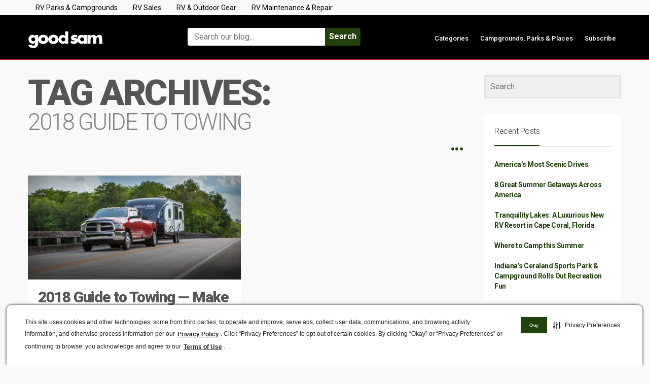

--- FILE ---
content_type: application/javascript
request_url: https://api.ipify.org/?format=jsonp&callback=getIP
body_size: -50
content:
getIP({"ip":"3.139.58.45"});